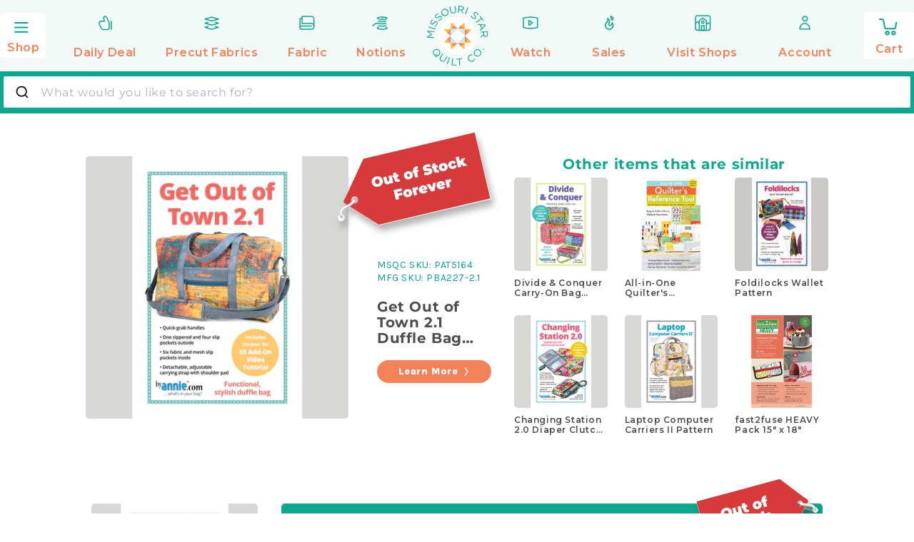

--- FILE ---
content_type: text/css
request_url: https://cdn.shopify.com/extensions/019bc209-6350-7e62-8ebc-c9bffd9eb80f/product-page-optimizer-18/assets/ppo-styles.css
body_size: 2191
content:
/* PPO Theme Extension Styles */

.ppo-display-none {
  display: none !important;
}

.ppo-display-block {
  display: block !important;
}

.ppo-features {
}

.ppo-features-content {
  line-height: 1.6;
}

.ppo-features-content h1,
.ppo-features-content h2,
.ppo-features-content h3,
.ppo-features-content h4,
.ppo-features-content h5,
.ppo-features-content h6 {
  margin-top: 0;
  margin-bottom: 0.5em;
  color: #333;
}

.ppo-features-content ul,
.ppo-features-content ol {
  padding-left: 1.5em;
  margin: 0;
  display: grid;
  gap: 0.75em;
}

.ppo-features-content ul {
  list-style: disc;
}

.ppo-features-content li {
  margin-bottom: 0.25em;
}

.ppo-optimized-description {
}

.ppo-description-content {
  line-height: 1.6;
}

.ppo-description-content h1,
.ppo-description-content h2,
.ppo-description-content h3,
.ppo-description-content h4,
.ppo-description-content h5,
.ppo-description-content h6 {
  margin-top: 0;
  margin-bottom: 0.5em;
  color: #333;
}

.ppo-description-content p {
  margin-bottom: 1em;
}

.ppo-description-content ul,
.ppo-description-content ol {
  margin: 0.5em 0;
  padding-left: 1.5em;
}

.ppo-description-content li {
  margin-bottom: 0.25em;
}

/* SEO Description Component */
.ppo-seo-description {
  max-width: 800px;
  margin: 1.5em auto;
}

.ppo-seo-description__title {
  font-size: 1.75em;
  font-weight: 700;
  margin: 0 0 1em 0;
  color: #1a1a1a;
  line-height: 1.3;
}

.ppo-seo-description__content {
  line-height: 1.6;
  margin-bottom: 1.5em;
}

.ppo-seo-description__content h1,
.ppo-seo-description__content h2,
.ppo-seo-description__content h3,
.ppo-seo-description__content h4,
.ppo-seo-description__content h5,
.ppo-seo-description__content h6 {
  margin-top: 0;
  margin-bottom: 0.5em;
  color: #333;
  font-weight: 600;
}

.ppo-seo-description__content p {
  margin-bottom: 1em;
  color: #374151;
}

.ppo-seo-description__content ul,
.ppo-seo-description__content ol {
  margin: 0.5em 0;
  padding-left: 1.5em;
}

.ppo-seo-description__content li {
  margin-bottom: 0.5em;
  line-height: 1.6;
}

.ppo-seo-description__content strong {
  font-weight: 600;
  color: #1a1a1a;
}

.ppo-seo-description__sections {
  margin-top: 1.5em;
}

.ppo-seo-description__section {
  margin-bottom: 2em;
}

.ppo-seo-description__section:last-child {
  margin-bottom: 0;
}

.ppo-seo-description__section-heading {
  font-size: 1.375em;
  font-weight: 700;
  margin: 0 0 0.75em 0;
  color: #1a1a1a;
  line-height: 1.3;
}

.ppo-seo-description__section-content {
  line-height: 1.6;
}

.ppo-seo-description__section-content h1,
.ppo-seo-description__section-content h2,
.ppo-seo-description__section-content h3,
.ppo-seo-description__section-content h4,
.ppo-seo-description__section-content h5,
.ppo-seo-description__section-content h6 {
  margin-top: 0;
  margin-bottom: 0.5em;
  color: #333;
  font-weight: 600;
}

.ppo-seo-description__section-content p {
  margin-bottom: 1em;
  color: #374151;
}

.ppo-seo-description__section-content ul,
.ppo-seo-description__section-content ol {
  margin: 0.5em 0;
  padding-left: 1.5em;
}

.ppo-seo-description__section-content li {
  margin-bottom: 0.5em;
  line-height: 1.6;
}

.ppo-seo-description__section-content strong {
  font-weight: 600;
  color: #1a1a1a;
}

.ppo-reviews-summary {
  width: 100%;
  max-width: 1200px;
  margin: 0 auto;
  padding: 2em 1em;
}

/* Main title styling */
.ppo-reviews-main-title {
  font-size: 2em;
  font-weight: 700;
  text-align: center;
  margin: 0 0 1.5em 0;
  color: #1a1a1a;
}

/* Summary content paragraph */
.ppo-reviews-summary-content {
  text-align: center;
  margin-bottom: 2.5em;
}

.ppo-reviews-summary-content p {
  font-size: 1.125em;
  line-height: 1.6;
  color: #4b5563;
  font-size: 1em;
  max-width: 800px;
  margin: 0 auto;
}

.ppo-reviews-summary-content h1,
.ppo-reviews-summary-content h2,
.ppo-reviews-summary-content h3,
.ppo-reviews-summary-content h4,
.ppo-reviews-summary-content h5,
.ppo-reviews-summary-content h6 {
  margin-top: 0;
  margin-bottom: 0.5em;
  color: #333;
}

.ppo-reviews-summary-content p {
  margin-bottom: 1em;
}

.ppo-reviews-summary-content ul,
.ppo-reviews-summary-content ol {
  margin: 0.5em 0;
  padding-left: 1.5em;
}

.ppo-reviews-summary-content li {
  margin-bottom: 0.25em;
}

/* Grid layout for sections */
.ppo-reviews-sections-grid {
  display: grid;
  grid-template-columns: repeat(auto-fit, minmax(300px, 1fr));
  gap: 1.5em;
  margin-top: 2em;
}

/* Individual section cards */
.ppo-reviews-section {
  background: #f9fafb;
  padding: 1.5em;
  border-radius: 8px;
  margin: 0;
  border: 0;
}

.ppo-reviews-section-title {
  font-size: 1.125em;
  font-weight: 700;
  margin: 0 0 1.25em 0;
  color: #1a1a1a;
  line-height: 1.4;
}

/* Reviews list with custom checkmarks */
.ppo-reviews-list {
  list-style: none;
  margin: 0;
  padding: 0;
  display: grid;
  gap: 0.75em;
}

.ppo-reviews-list-item {
  display: flex;
  align-items: flex-start;
  gap: 0.75em;
  line-height: 1.6;
  color: #374151;
  font-size: 0.9375em;
}

.ppo-reviews-list-item span {
  flex: 1;
}

.ppo-check-icon {
  width: 1.25em;
  height: 1.25em;
  min-width: 1.25em;
  color: var(--ppo-check-color, #f4c430);
  flex-shrink: 0;
  margin-top: 0.125em;
}

/* Reviews quotes styling */
.ppo-reviews-quotes {
  display: grid;
  gap: 1em;
}

.ppo-review-quote {
  margin: 0;
  padding: 0;
  background: none;
  border: none;
  font-style: italic;
  color: #374151;
  line-height: 1.7;
  font-size: 0.9375em;
}

/* Responsive adjustments */
@media (max-width: 1024px) {
  .ppo-reviews-sections-grid {
    grid-template-columns: repeat(auto-fit, minmax(280px, 1fr));
  }
}

@media (max-width: 768px) {
  .ppo-features,
  .ppo-optimized-description,
  .ppo-seo-description {
    margin: 0.5em auto;
    padding: 0.75em;
  }

  .ppo-seo-description__title {
    font-size: 1.375em;
    margin-bottom: 0.75em;
  }

  .ppo-seo-description__section-heading {
    font-size: 1.125em;
    margin-bottom: 0.5em;
  }

  .ppo-seo-description__section {
    margin-bottom: 1.5em;
  }

  .ppo-reviews-summary {
    padding: 1.5em 1em;
  }

  .ppo-reviews-main-title {
    font-size: 1.5em;
    margin-bottom: 1em;
  }

  .ppo-reviews-sections-grid {
    grid-template-columns: 1fr;
    gap: 1em;
  }

  .ppo-reviews-section {
    padding: 1.25em;
  }

  .ppo-reviews-section-title {
    font-size: 1em;
    margin-bottom: 1em;
  }

  .ppo-reviews-list-item {
    font-size: 0.875em;
  }

  .ppo-review-quote {
    font-size: 0.875em;
  }
}

/* Modal overlay */
.ppo-modal-overlay {
  position: fixed;
  top: 0;
  left: 0;
  right: 0;
  bottom: 0;
  background-color: rgba(0, 0, 0, 0.5);
  z-index: 9999;
  display: flex;
  align-items: center;
  justify-content: center;
}

/* Modal content */
.ppo-modal-content {
  background: white;
  border-radius: 0.5em;
  box-shadow: 0 20px 25px -5px rgba(0, 0, 0, 0.1),
    0 10px 10px -5px rgba(0, 0, 0, 0.04);
  max-width: 28em;
  width: 90%;
  max-height: 90vh;
  overflow-y: auto;
}

/* Top Review Component - Single static review */
.ppo-top-review-container {
  margin: 2em 0;
  position: relative;
  background-color: #f8f8f8;
  border: 1px solid #e0e0e0;
  border-radius: 0.5em;
  padding: 2em 1.5em;
  max-width: 600px;
  width: 100%;
}

.ppo-top-review-stars {
  display: flex;
  justify-content: center;
  gap: 0.25em;
  margin-bottom: 0.75em;
}

.ppo-star-icon {
  color: var(--ppo-star-color, #fbbf24);
  width: 1.25em;
  height: 1.25em;
}

.ppo-top-review-content {
  text-align: center;
  padding: 0 1em;
}

.ppo-top-review-text {
  font-size: 1.125em;
  line-height: 1.6;
  color: #1a1a1a;
  font-style: italic;
  margin: 0 0 0.5em 0;
  font-weight: 400;
}

.ppo-top-review-author {
  display: flex;
  align-items: center;
  justify-content: center;
  gap: 0.5em;
  flex-wrap: wrap;
}

.ppo-top-review-author-name {
  font-size: 0.9375em;
  font-weight: 600;
  color: #374151;
}

.ppo-top-review-verified-badge {
  display: inline-flex;
  align-items: center;
  gap: 0.25em;
  font-size: 0.875em;
  color: #10b981;
}

.ppo-top-review-check-icon {
  width: 1em;
  height: 1em;
  color: #10b981;
}

/* Responsive adjustments for top review */
@media (max-width: 768px) {
  .ppo-top-review-container {
    padding: 1.5em 1em;
    margin: 1em auto;
  }

  .ppo-top-review-text {
    font-size: 1em;
  }

  .ppo-top-review-author-name {
    font-size: 0.875em;
  }

  .ppo-top-review-verified-badge {
    font-size: 0.8125em;
  }
}

.ppo-section-design-mode {
  background: linear-gradient(135deg, #f8f9fa 0%, #e9ecef 100%);
  border: 2px dashed #adb5bd;
  border-radius: 12px;
  padding: 3em 2em;
  margin: 2em 0;
  display: flex;
  flex-direction: column;
  align-items: center;
  justify-content: center;
  text-align: center;
  box-shadow: 0 4px 6px rgba(0, 0, 0, 0.05);
  position: relative;
  overflow: hidden;
}

.ppo-design-mode-title {
  font-size: 1.75em;
  font-weight: 700;
  margin: 0 0 0.5em 0;
  color: #1a1a1a;
  letter-spacing: -0.025em;
}

.ppo-design-mode-description {
  font-size: 1em;
  line-height: 1.6;
  color: #6c757d;
  margin: 0 0 2em 0;
  max-width: 600px;
}

.ppo-design-mode-settings {
  background: white;
  border-radius: 8px;
  padding: 1.5em;
  width: 100%;
  max-width: 500px;
  box-shadow: 0 2px 4px rgba(0, 0, 0, 0.05);
}

.ppo-design-mode-settings-title {
  font-size: 1em;
  font-weight: 600;
  color: #495057;
  margin: 0 0 1em 0;
  text-transform: uppercase;
  letter-spacing: 0.05em;
  font-size: 0.875em;
}

.ppo-design-mode-settings-grid {
  display: grid;
  grid-template-columns: repeat(2, 1fr);
  gap: 1em;
}

.ppo-design-mode-setting-item {
  display: flex;
  flex-direction: column;
  align-items: flex-start;
  padding: 0.75em;
  background: #f8f9fa;
  border-radius: 6px;
  border: 1px solid #e9ecef;
}

.ppo-design-mode-setting-label {
  font-size: 0.75em;
  font-weight: 600;
  color: #6c757d;
  text-transform: uppercase;
  letter-spacing: 0.05em;
  margin-bottom: 0.25em;
}

.ppo-design-mode-setting-value {
  font-size: 1em;
  font-weight: 600;
  color: #1a1a1a;
  font-family: "SF Mono", "Monaco", "Consolas", monospace;
}

/* Responsive adjustments for design mode */
@media (max-width: 768px) {
  .ppo-section-design-mode {
    padding: 2em 1.5em;
    margin: 1em 0;
  }

  .ppo-design-mode-icon svg {
    width: 40px;
    height: 40px;
  }

  .ppo-design-mode-title {
    font-size: 1.5em;
  }

  .ppo-design-mode-description {
    font-size: 0.9375em;
  }

  .ppo-design-mode-settings {
    padding: 1.25em;
  }

  .ppo-design-mode-settings-grid {
    grid-template-columns: 1fr;
    gap: 0.75em;
  }
}

.shopify-block[data-block-handle="hero-section"],
.shopify-block[data-block-handle="middle-section"],
.shopify-block[data-block-handle="bottom-section"],
.shopify-block[data-block-handle="top-section"] {
  width: 100%;
}

.shopify-block[data-block-handle="hero-section"] > *,
.shopify-block[data-block-handle="middle-section"] > *,
.shopify-block[data-block-handle="bottom-section"] > *,
.shopify-block[data-block-handle="top-section"] > * {
  margin-bottom: 2em;
}

.shopify-block[data-block-handle="hero-section"] > *:last-child,
.shopify-block[data-block-handle="middle-section"] > *:last-child,
.shopify-block[data-block-handle="bottom-section"] > *:last-child,
.shopify-block[data-block-handle="top-section"] > *:last-child {
  margin-bottom: 0;
}

.centered-div > *:last-child {
  margin-bottom: 0;
}

/* FAQ Component */
.ppo-faq {
  width: 100%;
  max-width: 800px;
  margin: 2em auto;
  padding: 0;
}

.ppo-faq-content {
  line-height: 1.6;
}

.ppo-faq-header {
  margin-bottom: 2em;
}

.ppo-faq-title {
  font-size: 1.75em;
  font-weight: 700;
  margin: 0 0 0.5em 0;
  color: #1a1a1a;
  line-height: 1.3;
}

.ppo-faq-subtitle {
  font-size: 1em;
  color: #6b7280;
  margin: 0;
}

.ppo-faq-list {
  display: flex;
  flex-direction: column;
  gap: 0.75em;
}

.ppo-faq-item {
  background: #f9fafb;
  border-radius: 8px;
  overflow: hidden;
  border: 1px solid #e5e7eb;
}

.ppo-faq-question {
  display: flex;
  align-items: center;
  justify-content: space-between;
  width: 100%;
  padding: 1em 1.25em;
  background: none;
  border: none;
  cursor: pointer;
  font-size: 1em;
  font-weight: 600;
  color: #1a1a1a;
  text-align: left;
  transition: background-color 0.2s ease;
  list-style: none;
}

.ppo-faq-question::-webkit-details-marker {
  display: none;
}

.ppo-faq-question::marker {
  display: none;
  content: "";
}

.ppo-faq-question:hover {
  background-color: #f3f4f6;
}

.ppo-faq-question span {
  flex: 1;
  padding-right: 1em;
}

.ppo-faq-icon {
  flex-shrink: 0;
  color: #6b7280;
  transition: transform 0.2s ease;
}

/* Show/hide icons based on open state using CSS for details element */
.ppo-faq-item .ppo-faq-icon--minus {
  display: none;
}

.ppo-faq-item .ppo-faq-icon--plus {
  display: block;
}

.ppo-faq-item[open] .ppo-faq-icon--minus {
  display: block;
}

.ppo-faq-item[open] .ppo-faq-icon--plus {
  display: none;
}

.ppo-faq-answer {
  padding: 0 1.25em 1.25em;
  color: #374151;
}

.ppo-faq-answer p {
  margin: 0;
  line-height: 1.7;
}

/* Animation for answer reveal */
.ppo-faq-item[open] .ppo-faq-answer {
  animation: faq-slide-down 0.2s ease-out;
}

@keyframes faq-slide-down {
  from {
    opacity: 0;
    transform: translateY(-8px);
  }
  to {
    opacity: 1;
    transform: translateY(0);
  }
}

/* Responsive adjustments for FAQ */
@media (max-width: 768px) {
  .ppo-faq {
    margin: 1.5em auto;
    padding: 0 0.75em;
  }

  .ppo-faq-title {
    font-size: 1.375em;
  }

  .ppo-faq-question {
    padding: 0.875em 1em;
    font-size: 0.9375em;
  }

  .ppo-faq-answer {
    padding: 0 1em 1em;
    font-size: 0.9375em;
  }
}

/* FAQ Grid Layout */
.ppo-faq--grid {
  max-width: 1200px;
}

.ppo-faq--grid .ppo-faq-header {
  text-align: center;
  margin-bottom: 2em;
}

.ppo-faq--grid .ppo-faq-title {
  text-align: center;
  font-size: 2em;
}

.ppo-faq--grid .ppo-faq-subtitle {
  text-align: center;
  max-width: 600px;
  margin: 0 auto;
}

.ppo-faq-grid {
  column-count: 3;
  column-gap: 1.25em;
}

.ppo-faq-card {
  background: #f8f9fa;
  border-radius: 12px;
  padding: 1.5em;
  margin-bottom: 1.25em;
  break-inside: avoid;
  transition: box-shadow 0.2s ease, transform 0.2s ease;
}

.ppo-faq-card:hover {
  box-shadow: 0 4px 12px rgba(0, 0, 0, 0.08);
  transform: translateY(-2px);
}

.ppo-faq-card-question {
  font-size: 1em;
  font-weight: 600;
  color: #1a1a1a;
  margin: 0 0 0.75em 0;
  line-height: 1.4;
}

.ppo-faq-card-answer {
  font-size: 0.9375em;
  color: #4b5563;
  margin: 0;
  line-height: 1.6;
}

/* Grid responsive adjustments */
@media (max-width: 1024px) {
  .ppo-faq-grid {
    column-count: 2;
  }
}

@media (max-width: 640px) {
  .ppo-faq-grid {
    column-count: 1;
  }

  .ppo-faq--grid .ppo-faq-title {
    font-size: 1.5em;
  }

  .ppo-faq-card {
    padding: 1.25em;
  }
}
